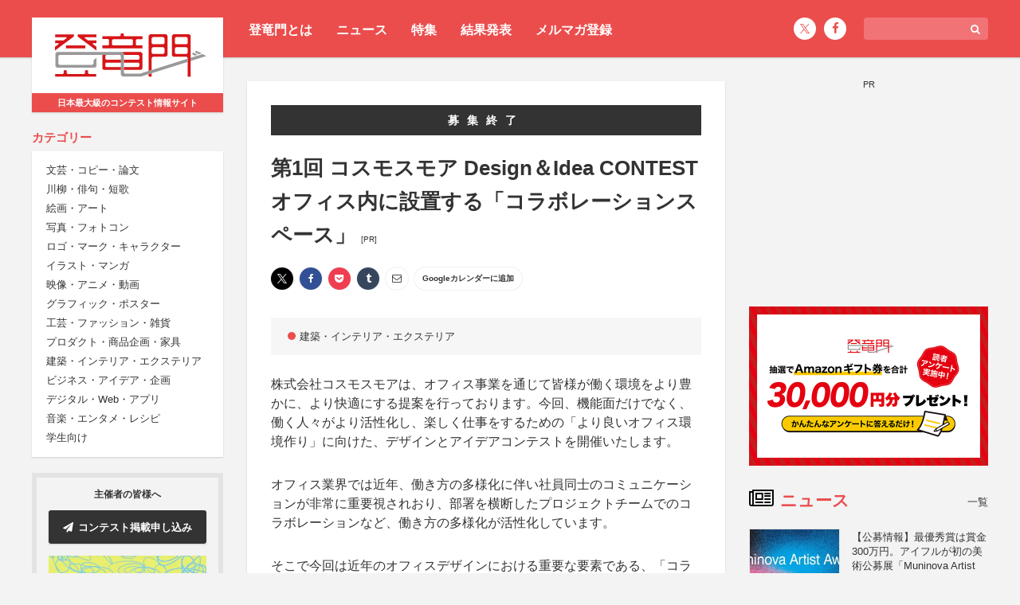

--- FILE ---
content_type: text/html; charset=UTF-8
request_url: https://compe.japandesign.ne.jp/nextoffice-cm-2014/
body_size: 13605
content:


<!DOCTYPE HTML>
<html lang="ja">
<head>
<meta charset="UTF-8">
<meta name='robots' content='index, follow, max-image-preview:large, max-snippet:-1, max-video-preview:-1' />

	<!-- This site is optimized with the Yoast SEO plugin v22.6 - https://yoast.com/wordpress/plugins/seo/ -->
	<title>第1回 コスモスモア Design＆Idea CONTEST オフィス内に設置する「コラボレーションスペース」 - コンテスト 公募 コンペ の[登竜門]</title>
	<link rel="canonical" href="https://compe.japandesign.ne.jp/nextoffice-cm-2014/" />
	<meta property="og:locale" content="ja_JP" />
	<meta property="og:type" content="article" />
	<meta property="og:title" content="第1回 コスモスモア Design＆Idea CONTEST オフィス内に設置する「コラボレーションスペース」 - コンテスト 公募 コンペ の[登竜門]" />
	<meta property="og:description" content="株式会社コスモスモアは、オフィス事業を通じて皆様が働く環境をより豊かに、より快適にする提案を行っております。今回、機能面だけでなく、働く人々がより活性化し、楽しく仕事をするための「より良いオフィス環境作り」に向けた、デザ [&hellip;]" />
	<meta property="og:url" content="https://compe.japandesign.ne.jp/nextoffice-cm-2014/" />
	<meta property="og:site_name" content="コンテスト 公募 コンペ の[登竜門]" />
	<meta property="article:publisher" content="https://www.facebook.com/TouRyuMon.info/" />
	<meta property="article:published_time" content="2014-11-04T06:00:47+00:00" />
	<meta property="article:modified_time" content="2014-12-08T06:08:10+00:00" />
	<meta property="og:image" content="https://compe.japandesign.ne.jp/wp/wp-content/uploads/2014/10/nextoffice.jpg" />
	<meta property="og:image:width" content="110" />
	<meta property="og:image:height" content="67" />
	<meta property="og:image:type" content="image/jpeg" />
	<meta name="author" content="jdnstaff" />
	<meta name="twitter:card" content="summary_large_image" />
	<meta name="twitter:creator" content="@Tou_Ryu_mon" />
	<meta name="twitter:site" content="@Tou_Ryu_mon" />
	<script type="application/ld+json" class="yoast-schema-graph">{"@context":"https://schema.org","@graph":[{"@type":"WebPage","@id":"https://compe.japandesign.ne.jp/nextoffice-cm-2014/","url":"https://compe.japandesign.ne.jp/nextoffice-cm-2014/","name":"第1回 コスモスモア Design＆Idea CONTEST オフィス内に設置する「コラボレーションスペース」 - コンテスト 公募 コンペ の[登竜門]","isPartOf":{"@id":"https://compe.japandesign.ne.jp/#website"},"primaryImageOfPage":{"@id":"https://compe.japandesign.ne.jp/nextoffice-cm-2014/#primaryimage"},"image":{"@id":"https://compe.japandesign.ne.jp/nextoffice-cm-2014/#primaryimage"},"thumbnailUrl":"https://compe.japandesign.ne.jp/wp/wp-content/uploads/2014/10/nextoffice.jpg","datePublished":"2014-11-04T06:00:47+00:00","dateModified":"2014-12-08T06:08:10+00:00","author":{"@id":"https://compe.japandesign.ne.jp/#/schema/person/73bb1d2d58ce27b809b12ada19de4c19"},"breadcrumb":{"@id":"https://compe.japandesign.ne.jp/nextoffice-cm-2014/#breadcrumb"},"inLanguage":"ja","potentialAction":[{"@type":"ReadAction","target":["https://compe.japandesign.ne.jp/nextoffice-cm-2014/"]}]},{"@type":"ImageObject","inLanguage":"ja","@id":"https://compe.japandesign.ne.jp/nextoffice-cm-2014/#primaryimage","url":"https://compe.japandesign.ne.jp/wp/wp-content/uploads/2014/10/nextoffice.jpg","contentUrl":"https://compe.japandesign.ne.jp/wp/wp-content/uploads/2014/10/nextoffice.jpg","width":110,"height":67,"caption":"第1回 コスモスモア Design＆Idea CONTEST"},{"@type":"BreadcrumbList","@id":"https://compe.japandesign.ne.jp/nextoffice-cm-2014/#breadcrumb","itemListElement":[{"@type":"ListItem","position":1,"name":"Home","item":"https://compe.japandesign.ne.jp/"},{"@type":"ListItem","position":2,"name":"第1回 コスモスモア Design＆Idea CONTEST オフィス内に設置する「コラボレーションスペース」"}]},{"@type":"WebSite","@id":"https://compe.japandesign.ne.jp/#website","url":"https://compe.japandesign.ne.jp/","name":"コンテスト 公募 コンペ の[登竜門]","description":"","potentialAction":[{"@type":"SearchAction","target":{"@type":"EntryPoint","urlTemplate":"https://compe.japandesign.ne.jp/?s={search_term_string}"},"query-input":"required name=search_term_string"}],"inLanguage":"ja"},{"@type":"Person","@id":"https://compe.japandesign.ne.jp/#/schema/person/73bb1d2d58ce27b809b12ada19de4c19","name":"jdnstaff","image":{"@type":"ImageObject","inLanguage":"ja","@id":"https://compe.japandesign.ne.jp/#/schema/person/image/","url":"https://secure.gravatar.com/avatar/e0077409b140ac77a7744f9cb6924c48?s=96&d=mm&r=g","contentUrl":"https://secure.gravatar.com/avatar/e0077409b140ac77a7744f9cb6924c48?s=96&d=mm&r=g","caption":"jdnstaff"}}]}</script>
	<!-- / Yoast SEO plugin. -->


<link rel='stylesheet' id='wp-block-library-css' href='https://compe.japandesign.ne.jp/wp/wp-includes/css/dist/block-library/style.min.css?ver=6.5.3' type='text/css' media='all' />
<style id='classic-theme-styles-inline-css' type='text/css'>
/*! This file is auto-generated */
.wp-block-button__link{color:#fff;background-color:#32373c;border-radius:9999px;box-shadow:none;text-decoration:none;padding:calc(.667em + 2px) calc(1.333em + 2px);font-size:1.125em}.wp-block-file__button{background:#32373c;color:#fff;text-decoration:none}
</style>
<style id='global-styles-inline-css' type='text/css'>
body{--wp--preset--color--black: #000000;--wp--preset--color--cyan-bluish-gray: #abb8c3;--wp--preset--color--white: #ffffff;--wp--preset--color--pale-pink: #f78da7;--wp--preset--color--vivid-red: #cf2e2e;--wp--preset--color--luminous-vivid-orange: #ff6900;--wp--preset--color--luminous-vivid-amber: #fcb900;--wp--preset--color--light-green-cyan: #7bdcb5;--wp--preset--color--vivid-green-cyan: #00d084;--wp--preset--color--pale-cyan-blue: #8ed1fc;--wp--preset--color--vivid-cyan-blue: #0693e3;--wp--preset--color--vivid-purple: #9b51e0;--wp--preset--gradient--vivid-cyan-blue-to-vivid-purple: linear-gradient(135deg,rgba(6,147,227,1) 0%,rgb(155,81,224) 100%);--wp--preset--gradient--light-green-cyan-to-vivid-green-cyan: linear-gradient(135deg,rgb(122,220,180) 0%,rgb(0,208,130) 100%);--wp--preset--gradient--luminous-vivid-amber-to-luminous-vivid-orange: linear-gradient(135deg,rgba(252,185,0,1) 0%,rgba(255,105,0,1) 100%);--wp--preset--gradient--luminous-vivid-orange-to-vivid-red: linear-gradient(135deg,rgba(255,105,0,1) 0%,rgb(207,46,46) 100%);--wp--preset--gradient--very-light-gray-to-cyan-bluish-gray: linear-gradient(135deg,rgb(238,238,238) 0%,rgb(169,184,195) 100%);--wp--preset--gradient--cool-to-warm-spectrum: linear-gradient(135deg,rgb(74,234,220) 0%,rgb(151,120,209) 20%,rgb(207,42,186) 40%,rgb(238,44,130) 60%,rgb(251,105,98) 80%,rgb(254,248,76) 100%);--wp--preset--gradient--blush-light-purple: linear-gradient(135deg,rgb(255,206,236) 0%,rgb(152,150,240) 100%);--wp--preset--gradient--blush-bordeaux: linear-gradient(135deg,rgb(254,205,165) 0%,rgb(254,45,45) 50%,rgb(107,0,62) 100%);--wp--preset--gradient--luminous-dusk: linear-gradient(135deg,rgb(255,203,112) 0%,rgb(199,81,192) 50%,rgb(65,88,208) 100%);--wp--preset--gradient--pale-ocean: linear-gradient(135deg,rgb(255,245,203) 0%,rgb(182,227,212) 50%,rgb(51,167,181) 100%);--wp--preset--gradient--electric-grass: linear-gradient(135deg,rgb(202,248,128) 0%,rgb(113,206,126) 100%);--wp--preset--gradient--midnight: linear-gradient(135deg,rgb(2,3,129) 0%,rgb(40,116,252) 100%);--wp--preset--font-size--small: 13px;--wp--preset--font-size--medium: 20px;--wp--preset--font-size--large: 36px;--wp--preset--font-size--x-large: 42px;--wp--preset--spacing--20: 0.44rem;--wp--preset--spacing--30: 0.67rem;--wp--preset--spacing--40: 1rem;--wp--preset--spacing--50: 1.5rem;--wp--preset--spacing--60: 2.25rem;--wp--preset--spacing--70: 3.38rem;--wp--preset--spacing--80: 5.06rem;--wp--preset--shadow--natural: 6px 6px 9px rgba(0, 0, 0, 0.2);--wp--preset--shadow--deep: 12px 12px 50px rgba(0, 0, 0, 0.4);--wp--preset--shadow--sharp: 6px 6px 0px rgba(0, 0, 0, 0.2);--wp--preset--shadow--outlined: 6px 6px 0px -3px rgba(255, 255, 255, 1), 6px 6px rgba(0, 0, 0, 1);--wp--preset--shadow--crisp: 6px 6px 0px rgba(0, 0, 0, 1);}:where(.is-layout-flex){gap: 0.5em;}:where(.is-layout-grid){gap: 0.5em;}body .is-layout-flex{display: flex;}body .is-layout-flex{flex-wrap: wrap;align-items: center;}body .is-layout-flex > *{margin: 0;}body .is-layout-grid{display: grid;}body .is-layout-grid > *{margin: 0;}:where(.wp-block-columns.is-layout-flex){gap: 2em;}:where(.wp-block-columns.is-layout-grid){gap: 2em;}:where(.wp-block-post-template.is-layout-flex){gap: 1.25em;}:where(.wp-block-post-template.is-layout-grid){gap: 1.25em;}.has-black-color{color: var(--wp--preset--color--black) !important;}.has-cyan-bluish-gray-color{color: var(--wp--preset--color--cyan-bluish-gray) !important;}.has-white-color{color: var(--wp--preset--color--white) !important;}.has-pale-pink-color{color: var(--wp--preset--color--pale-pink) !important;}.has-vivid-red-color{color: var(--wp--preset--color--vivid-red) !important;}.has-luminous-vivid-orange-color{color: var(--wp--preset--color--luminous-vivid-orange) !important;}.has-luminous-vivid-amber-color{color: var(--wp--preset--color--luminous-vivid-amber) !important;}.has-light-green-cyan-color{color: var(--wp--preset--color--light-green-cyan) !important;}.has-vivid-green-cyan-color{color: var(--wp--preset--color--vivid-green-cyan) !important;}.has-pale-cyan-blue-color{color: var(--wp--preset--color--pale-cyan-blue) !important;}.has-vivid-cyan-blue-color{color: var(--wp--preset--color--vivid-cyan-blue) !important;}.has-vivid-purple-color{color: var(--wp--preset--color--vivid-purple) !important;}.has-black-background-color{background-color: var(--wp--preset--color--black) !important;}.has-cyan-bluish-gray-background-color{background-color: var(--wp--preset--color--cyan-bluish-gray) !important;}.has-white-background-color{background-color: var(--wp--preset--color--white) !important;}.has-pale-pink-background-color{background-color: var(--wp--preset--color--pale-pink) !important;}.has-vivid-red-background-color{background-color: var(--wp--preset--color--vivid-red) !important;}.has-luminous-vivid-orange-background-color{background-color: var(--wp--preset--color--luminous-vivid-orange) !important;}.has-luminous-vivid-amber-background-color{background-color: var(--wp--preset--color--luminous-vivid-amber) !important;}.has-light-green-cyan-background-color{background-color: var(--wp--preset--color--light-green-cyan) !important;}.has-vivid-green-cyan-background-color{background-color: var(--wp--preset--color--vivid-green-cyan) !important;}.has-pale-cyan-blue-background-color{background-color: var(--wp--preset--color--pale-cyan-blue) !important;}.has-vivid-cyan-blue-background-color{background-color: var(--wp--preset--color--vivid-cyan-blue) !important;}.has-vivid-purple-background-color{background-color: var(--wp--preset--color--vivid-purple) !important;}.has-black-border-color{border-color: var(--wp--preset--color--black) !important;}.has-cyan-bluish-gray-border-color{border-color: var(--wp--preset--color--cyan-bluish-gray) !important;}.has-white-border-color{border-color: var(--wp--preset--color--white) !important;}.has-pale-pink-border-color{border-color: var(--wp--preset--color--pale-pink) !important;}.has-vivid-red-border-color{border-color: var(--wp--preset--color--vivid-red) !important;}.has-luminous-vivid-orange-border-color{border-color: var(--wp--preset--color--luminous-vivid-orange) !important;}.has-luminous-vivid-amber-border-color{border-color: var(--wp--preset--color--luminous-vivid-amber) !important;}.has-light-green-cyan-border-color{border-color: var(--wp--preset--color--light-green-cyan) !important;}.has-vivid-green-cyan-border-color{border-color: var(--wp--preset--color--vivid-green-cyan) !important;}.has-pale-cyan-blue-border-color{border-color: var(--wp--preset--color--pale-cyan-blue) !important;}.has-vivid-cyan-blue-border-color{border-color: var(--wp--preset--color--vivid-cyan-blue) !important;}.has-vivid-purple-border-color{border-color: var(--wp--preset--color--vivid-purple) !important;}.has-vivid-cyan-blue-to-vivid-purple-gradient-background{background: var(--wp--preset--gradient--vivid-cyan-blue-to-vivid-purple) !important;}.has-light-green-cyan-to-vivid-green-cyan-gradient-background{background: var(--wp--preset--gradient--light-green-cyan-to-vivid-green-cyan) !important;}.has-luminous-vivid-amber-to-luminous-vivid-orange-gradient-background{background: var(--wp--preset--gradient--luminous-vivid-amber-to-luminous-vivid-orange) !important;}.has-luminous-vivid-orange-to-vivid-red-gradient-background{background: var(--wp--preset--gradient--luminous-vivid-orange-to-vivid-red) !important;}.has-very-light-gray-to-cyan-bluish-gray-gradient-background{background: var(--wp--preset--gradient--very-light-gray-to-cyan-bluish-gray) !important;}.has-cool-to-warm-spectrum-gradient-background{background: var(--wp--preset--gradient--cool-to-warm-spectrum) !important;}.has-blush-light-purple-gradient-background{background: var(--wp--preset--gradient--blush-light-purple) !important;}.has-blush-bordeaux-gradient-background{background: var(--wp--preset--gradient--blush-bordeaux) !important;}.has-luminous-dusk-gradient-background{background: var(--wp--preset--gradient--luminous-dusk) !important;}.has-pale-ocean-gradient-background{background: var(--wp--preset--gradient--pale-ocean) !important;}.has-electric-grass-gradient-background{background: var(--wp--preset--gradient--electric-grass) !important;}.has-midnight-gradient-background{background: var(--wp--preset--gradient--midnight) !important;}.has-small-font-size{font-size: var(--wp--preset--font-size--small) !important;}.has-medium-font-size{font-size: var(--wp--preset--font-size--medium) !important;}.has-large-font-size{font-size: var(--wp--preset--font-size--large) !important;}.has-x-large-font-size{font-size: var(--wp--preset--font-size--x-large) !important;}
.wp-block-navigation a:where(:not(.wp-element-button)){color: inherit;}
:where(.wp-block-post-template.is-layout-flex){gap: 1.25em;}:where(.wp-block-post-template.is-layout-grid){gap: 1.25em;}
:where(.wp-block-columns.is-layout-flex){gap: 2em;}:where(.wp-block-columns.is-layout-grid){gap: 2em;}
.wp-block-pullquote{font-size: 1.5em;line-height: 1.6;}
</style>
<link rel="alternate" type="application/json+oembed" href="https://compe.japandesign.ne.jp/wp-json/oembed/1.0/embed?url=https%3A%2F%2Fcompe.japandesign.ne.jp%2Fnextoffice-cm-2014%2F" />
<link rel="alternate" type="text/xml+oembed" href="https://compe.japandesign.ne.jp/wp-json/oembed/1.0/embed?url=https%3A%2F%2Fcompe.japandesign.ne.jp%2Fnextoffice-cm-2014%2F&#038;format=xml" />
<meta name="viewport" content="width=device-width, initial-scale=1.0, minimum-scale=1.0, maximum-scale=1.0" />
<meta http-equiv="X-UA-Compatible" content="ie=edge">
<link rel="shortcut icon" href="https://compe.japandesign.ne.jp/wp/wp-content/themes/compe/img/common/favicon.ico" />
<link rel="apple-touch-icon" href="https://compe.japandesign.ne.jp/wp/wp-content/themes/compe/img/common/logo_compe_ogp.png" />
<link rel="stylesheet" type="text/css" media="all" href="https://compe.japandesign.ne.jp/wp/wp-content/themes/compe/style.css?1714724291" />


<script>
  (function(i,s,o,g,r,a,m){i['GoogleAnalyticsObject']=r;i[r]=i[r]||function(){
  (i[r].q=i[r].q||[]).push(arguments)},i[r].l=1*new Date();a=s.createElement(o),
  m=s.getElementsByTagName(o)[0];a.async=1;a.src=g;m.parentNode.insertBefore(a,m)
  })(window,document,'script','https://www.google-analytics.com/analytics.js','ga');

  ga('create', 'UA-27035925-1', 'auto');
  ga('send', 'pageview');

</script>

<!-- Google Tag Manager -->
<script>(function(w,d,s,l,i){w[l]=w[l]||[];w[l].push({'gtm.start':
new Date().getTime(),event:'gtm.js'});var f=d.getElementsByTagName(s)[0],
j=d.createElement(s),dl=l!='dataLayer'?'&l='+l:'';j.async=true;j.src=
'https://www.googletagmanager.com/gtm.js?id='+i+dl;f.parentNode.insertBefore(j,f);
})(window,document,'script','dataLayer','GTM-5K54X3M');</script>
<!-- End Google Tag Manager -->

<script async='async' src='https://www.googletagservices.com/tag/js/gpt.js'></script>
<script>
  var googletag = googletag || {};
  googletag.cmd = googletag.cmd || [];
</script>

<script>
  googletag.cmd.push(function() {
    googletag.defineSlot('/18986027/trm_rectangle', [300, 250], 'div-gpt-ad-1491209659942-0').addService(googletag.pubads());
    googletag.enableServices();
  });
</script>

</head>
<body class="post-template-default single single-post postid-16308 single-format-standard">


<!-- Google Tag Manager (noscript) -->
<noscript><iframe src="https://www.googletagmanager.com/ns.html?id=GTM-5K54X3M"
height="0" width="0" style="display:none;visibility:hidden"></iframe></noscript>
<!-- End Google Tag Manager (noscript) -->

<div id="layout">
	<div id="user-menu">
		<div class="wrap flex">
			<ul class="header-menu">
				<li><a href="https://compe.japandesign.ne.jp/guide/">登竜門とは</a></li>
				<li><a href="https://compe.japandesign.ne.jp/news/">ニュース</a></li>
				<li><a href="https://compe.japandesign.ne.jp/special/">特集</a></li>
				<li><a href="https://compe.japandesign.ne.jp/result/">結果発表</a></li>
				<li><a href="https://compe.japandesign.ne.jp/cw/">メルマガ登録</a></li>
			</ul>
            <div class="aside-menu isPc">
			    
<div class="input-box">
    <form method="get" role="search" action="/"><span class="icon"><i class="fa fa-search" aria-hidden="true"></i></span><input type="text" name="s" size="20" class="input-text" /></form>
</div>
<ul class="sns-icon">
    <li><a href="https://twitter.com/Tou_Ryu_mon"><span class="icon-x"></span></a></li>
    <li><a href="https://www.facebook.com/TouRyuMon.info/"><span class="icon"><i class="fa fa-facebook" aria-hidden="true"></i></span></a></li>
</ul>

            </div>
		</div>
	</div>
	<div class="wrap flex">
		<header>
			<div class="sticky">
				<h1 class="bs"><a href="https://compe.japandesign.ne.jp/"><span class="logo"><img src="https://compe.japandesign.ne.jp/wp/wp-content/themes/compe/img/common/logo_trm.svg" alt="コンテスト情報サイト[登竜門]" width="190" height="56" /></span><span class="text">日本最大級のコンテスト情報サイト</span></a></h1>
				<nav>
					<dl>
						<dt><span>カテゴリー</span></dt>
						<dd class="bs">
                            <ul>
                                	<li class="cat-item cat-item-2"><a href="https://compe.japandesign.ne.jp/category/literature/">文芸・コピー・論文</a>
</li>
	<li class="cat-item cat-item-3"><a href="https://compe.japandesign.ne.jp/category/senryu/">川柳・俳句・短歌</a>
</li>
	<li class="cat-item cat-item-4"><a href="https://compe.japandesign.ne.jp/category/art/">絵画・アート</a>
</li>
	<li class="cat-item cat-item-1890"><a href="https://compe.japandesign.ne.jp/category/photo/">写真・フォトコン</a>
</li>
	<li class="cat-item cat-item-7"><a href="https://compe.japandesign.ne.jp/category/character/">ロゴ・マーク・キャラクター</a>
</li>
	<li class="cat-item cat-item-8"><a href="https://compe.japandesign.ne.jp/category/comic/">イラスト・マンガ</a>
</li>
	<li class="cat-item cat-item-9"><a href="https://compe.japandesign.ne.jp/category/movie/">映像・アニメ・動画</a>
</li>
	<li class="cat-item cat-item-10"><a href="https://compe.japandesign.ne.jp/category/graphic/">グラフィック・ポスター</a>
</li>
	<li class="cat-item cat-item-11"><a href="https://compe.japandesign.ne.jp/category/craft/">工芸・ファッション・雑貨</a>
</li>
	<li class="cat-item cat-item-12"><a href="https://compe.japandesign.ne.jp/category/product/">プロダクト・商品企画・家具</a>
</li>
	<li class="cat-item cat-item-13"><a href="https://compe.japandesign.ne.jp/category/space/">建築・インテリア・エクステリア</a>
</li>
	<li class="cat-item cat-item-129"><a href="https://compe.japandesign.ne.jp/category/idea/">ビジネス・アイデア・企画</a>
</li>
	<li class="cat-item cat-item-1882"><a href="https://compe.japandesign.ne.jp/category/digital-media/">デジタル・Web・アプリ</a>
</li>
	<li class="cat-item cat-item-130"><a href="https://compe.japandesign.ne.jp/category/entertainment/">音楽・エンタメ・レシピ</a>
</li>
	<li class="cat-item cat-item-15"><a href="https://compe.japandesign.ne.jp/category/student/">学生向け</a>
</li>
                            </ul>
						</dd>
					</dl>
					<ul id="other-nav">
						<li><a href="https://compe.japandesign.ne.jp/news/">ニュース</a></li>
						<li><a href="https://compe.japandesign.ne.jp/special/">特集</a></li>
						<li><a href="https://compe.japandesign.ne.jp/result/">結果発表</a></li>
                        <li><a href="https://compe.japandesign.ne.jp/cw/">メルマガ登録</a></li>
						<li><a href="https://compe.japandesign.ne.jp/contest-iroha/" target="_blank">主催・運営ガイド</a></li>
					</ul>
                    <div class="aside-menu isSp">
                        
<div class="input-box">
    <form method="get" role="search" action="/"><span class="icon"><i class="fa fa-search" aria-hidden="true"></i></span><input type="text" name="s" size="20" class="input-text" /></form>
</div>
<ul class="sns-icon">
    <li><a href="https://twitter.com/Tou_Ryu_mon"><span class="icon-x"></span></a></li>
    <li><a href="https://www.facebook.com/TouRyuMon.info/"><span class="icon"><i class="fa fa-facebook" aria-hidden="true"></i></span></a></li>
</ul>

                    </div>
				</nav>
				<div id="toggle"><span></span></div>
				<dl id="to-sponsor">
					<dt>主催者の皆様へ</dt>
					<dd>
						<ul>
							<li class="bs"><a href="https://compe.japandesign.ne.jp/ad/" class="btn-ad"><span class="icon"><i class="fa fa-paper-plane" aria-hidden="true"></i></span>コンテスト掲載申し込み</a></li>
							<li class="lab">
								<a href="https://compe.japandesign.ne.jp/contest-iroha/" target="_blank"><img src="https://compe.japandesign.ne.jp/wp/wp-content/themes/compe/img/iroha/banner_iroha.webp" alt="Contest iroha -コンテスト相談所-" width="396" height="200" loading="lazy" /></a>
							</li>
						</ul>
					</dd>
				</dl>
							</div>
		</header>

<main class="single">

	<div class="single-article">

		
			
				
									<div id="shime">募集終了</div>
				
				<h1>
                    第1回 コスモスモア Design＆Idea CONTEST <br />オフィス内に設置する「コラボレーションスペース」                    <i class="pr">[PR]</i>                </h1>

													
				<div class="sns-wrap">

<div class="share">
    <ul>
    	<li class="x">
			<a href="http://twitter.com/intent/tweet?url=https%3A%2F%2Fcompe.japandesign.ne.jp%2Fnextoffice-cm-2014%2F&text=%E7%AC%AC1%E5%9B%9E+%E3%82%B3%E3%82%B9%E3%83%A2%E3%82%B9%E3%83%A2%E3%82%A2+Design%EF%BC%86Idea+CONTEST+%3Cbr+%2F%3E%E3%82%AA%E3%83%95%E3%82%A3%E3%82%B9%E5%86%85%E3%81%AB%E8%A8%AD%E7%BD%AE%E3%81%99%E3%82%8B%E3%80%8C%E3%82%B3%E3%83%A9%E3%83%9C%E3%83%AC%E3%83%BC%E3%82%B7%E3%83%A7%E3%83%B3%E3%82%B9%E3%83%9A%E3%83%BC%E3%82%B9%E3%80%8D+%7C+%E3%82%B3%E3%83%B3%E3%83%86%E3%82%B9%E3%83%88+%E5%85%AC%E5%8B%9F+%E3%82%B3%E3%83%B3%E3%83%9A+%E3%81%AE%5B%E7%99%BB%E7%AB%9C%E9%96%80%5D&tw_p=tweetbutton" onclick="javascript:window.open(this.href, '', 'menubar=no,toolbar=no,resizable=yes,scrollbars=yes,height=300,width=600');return false;"><span class="icon-x"></span></a>
		</li>
		<li class="facebook">
			<a href="http://www.facebook.com/sharer.php?src=bm&u=https%3A%2F%2Fcompe.japandesign.ne.jp%2Fnextoffice-cm-2014%2F&t=%E7%AC%AC1%E5%9B%9E+%E3%82%B3%E3%82%B9%E3%83%A2%E3%82%B9%E3%83%A2%E3%82%A2+Design%EF%BC%86Idea+CONTEST+%3Cbr+%2F%3E%E3%82%AA%E3%83%95%E3%82%A3%E3%82%B9%E5%86%85%E3%81%AB%E8%A8%AD%E7%BD%AE%E3%81%99%E3%82%8B%E3%80%8C%E3%82%B3%E3%83%A9%E3%83%9C%E3%83%AC%E3%83%BC%E3%82%B7%E3%83%A7%E3%83%B3%E3%82%B9%E3%83%9A%E3%83%BC%E3%82%B9%E3%80%8D+%7C+%E3%82%B3%E3%83%B3%E3%83%86%E3%82%B9%E3%83%88+%E5%85%AC%E5%8B%9F+%E3%82%B3%E3%83%B3%E3%83%9A+%E3%81%AE%5B%E7%99%BB%E7%AB%9C%E9%96%80%5D"  onclick="javascript:window.open(this.href, '', 'menubar=no,toolbar=no,resizable=yes,scrollbars=yes,height=300,width=600');return false;"><span class="icon-facebook"><i class="fa fa-facebook"></i></span></a>
		</li>
		<li class="line">
			<a href="http://line.me/R/msg/text/?%E7%AC%AC1%E5%9B%9E+%E3%82%B3%E3%82%B9%E3%83%A2%E3%82%B9%E3%83%A2%E3%82%A2+Design%EF%BC%86Idea+CONTEST+%3Cbr+%2F%3E%E3%82%AA%E3%83%95%E3%82%A3%E3%82%B9%E5%86%85%E3%81%AB%E8%A8%AD%E7%BD%AE%E3%81%99%E3%82%8B%E3%80%8C%E3%82%B3%E3%83%A9%E3%83%9C%E3%83%AC%E3%83%BC%E3%82%B7%E3%83%A7%E3%83%B3%E3%82%B9%E3%83%9A%E3%83%BC%E3%82%B9%E3%80%8D+%7C+%E3%82%B3%E3%83%B3%E3%83%86%E3%82%B9%E3%83%88+%E5%85%AC%E5%8B%9F+%E3%82%B3%E3%83%B3%E3%83%9A+%E3%81%AE%5B%E7%99%BB%E7%AB%9C%E9%96%80%5D%0Ahttps%3A%2F%2Fcompe.japandesign.ne.jp%2Fnextoffice-cm-2014%2F" target="_blank"><span class="icon-line"><i class="fa c-fa-line"></i></span></a>
		</li>
		<li class="pocket">
			<a href="http://getpocket.com/edit?url=https%3A%2F%2Fcompe.japandesign.ne.jp%2Fnextoffice-cm-2014%2F&title=%E7%AC%AC1%E5%9B%9E+%E3%82%B3%E3%82%B9%E3%83%A2%E3%82%B9%E3%83%A2%E3%82%A2+Design%EF%BC%86Idea+CONTEST+%3Cbr+%2F%3E%E3%82%AA%E3%83%95%E3%82%A3%E3%82%B9%E5%86%85%E3%81%AB%E8%A8%AD%E7%BD%AE%E3%81%99%E3%82%8B%E3%80%8C%E3%82%B3%E3%83%A9%E3%83%9C%E3%83%AC%E3%83%BC%E3%82%B7%E3%83%A7%E3%83%B3%E3%82%B9%E3%83%9A%E3%83%BC%E3%82%B9%E3%80%8D+%7C+%E3%82%B3%E3%83%B3%E3%83%86%E3%82%B9%E3%83%88+%E5%85%AC%E5%8B%9F+%E3%82%B3%E3%83%B3%E3%83%9A+%E3%81%AE%5B%E7%99%BB%E7%AB%9C%E9%96%80%5D" onclick="javascript:window.open(this.href, '', 'width=550, height=350, menubar=no, toolbar=no, scrollbars=yes'); return false;"><span class="icon-pocket"><i class="fa fa-get-pocket"></i></span></a>
		</li>
		<li class="tumblr">
			<a href="http://www.tumblr.com/share/link?url=https%3A%2F%2Fcompe.japandesign.ne.jp%2Fnextoffice-cm-2014%2F&name=%E7%AC%AC1%E5%9B%9E+%E3%82%B3%E3%82%B9%E3%83%A2%E3%82%B9%E3%83%A2%E3%82%A2+Design%EF%BC%86Idea+CONTEST+%3Cbr+%2F%3E%E3%82%AA%E3%83%95%E3%82%A3%E3%82%B9%E5%86%85%E3%81%AB%E8%A8%AD%E7%BD%AE%E3%81%99%E3%82%8B%E3%80%8C%E3%82%B3%E3%83%A9%E3%83%9C%E3%83%AC%E3%83%BC%E3%82%B7%E3%83%A7%E3%83%B3%E3%82%B9%E3%83%9A%E3%83%BC%E3%82%B9%E3%80%8D+%7C+%E3%82%B3%E3%83%B3%E3%83%86%E3%82%B9%E3%83%88+%E5%85%AC%E5%8B%9F+%E3%82%B3%E3%83%B3%E3%83%9A+%E3%81%AE%5B%E7%99%BB%E7%AB%9C%E9%96%80%5D&description=%E6%A0%AA%E5%BC%8F%E4%BC%9A%E7%A4%BE%E3%82%B3%E3%82%B9%E3%83%A2%E3%82%B9%E3%83%A2%E3%82%A2%E3%81%AF%E3%80%81%E3%82%AA%E3%83%95%E3%82%A3%E3%82%B9%E4%BA%8B%E6%A5%AD%E3%82%92%E9%80%9A%E3%81%98%E3%81%A6%E7%9A%86%E6%A7%98%E3%81%8C%E5%83%8D%E3%81%8F%E7%92%B0%E5%A2%83%E3%82%92%E3%82%88%E3%82%8A%E8%B1%8A%E3%81%8B%E3%81%AB%E3%80%81%E3%82%88%E3%82%8A%E5%BF%AB%E9%81%A9%E3%81%AB%E3%81%99%E3%82%8B%E6%8F%90%E6%A1%88%E3%82%92%E8%A1%8C%E3%81%A3%E3%81%A6%E3%81%8A%E3%82%8A%E3%81%BE%E3%81%99%E3%80%82%E4%BB%8A%E5%9B%9E%E3%80%81%E6%A9%9F%E8%83%BD%E9%9D%A2%E3%81%A0%E3%81%91%E3%81%A7%E3%81%AA%E3%81%8F%E3%80%81%E5%83%8D%E3%81%8F%E4%BA%BA%E3%80%85%E3%81%8C%E3%82%88%E3%82%8A%E6%B4%BB%E6%80%A7%E5%8C%96%E3%81%97%E3%80%81%E6%A5%BD%E3%81%97%E3%81%8F%E4%BB%95%E4%BA%8B%E3%82%92%E3%81%99%E3%82%8B%E3%81%9F%E3%82%81%E3%81%AE%E3%80%8C%E3%82%88%E3%82%8A%E8%89%AF%E3%81%84%E3%82%AA%E3%83%95%E3%82%A3%E3%82%B9%E7%92%B0%E5%A2%83" onclick="javascript:window.open(this.href, '', 'menubar=no,toolbar=no,resizable=yes,scrollbars=yes,height=400,width=600');return false;"><span class="icon-tumblr"><i class="fa fa-tumblr"></i></span></a>
		</li>
		<li class="mail">
			<a href="mailto:?subject=%E7%AC%AC1%E5%9B%9E+%E3%82%B3%E3%82%B9%E3%83%A2%E3%82%B9%E3%83%A2%E3%82%A2+Design%EF%BC%86Idea+CONTEST+%3Cbr+%2F%3E%E3%82%AA%E3%83%95%E3%82%A3%E3%82%B9%E5%86%85%E3%81%AB%E8%A8%AD%E7%BD%AE%E3%81%99%E3%82%8B%E3%80%8C%E3%82%B3%E3%83%A9%E3%83%9C%E3%83%AC%E3%83%BC%E3%82%B7%E3%83%A7%E3%83%B3%E3%82%B9%E3%83%9A%E3%83%BC%E3%82%B9%E3%80%8D+%7C+%E3%82%B3%E3%83%B3%E3%83%86%E3%82%B9%E3%83%88+%E5%85%AC%E5%8B%9F+%E3%82%B3%E3%83%B3%E3%83%9A+%E3%81%AE%5B%E7%99%BB%E7%AB%9C%E9%96%80%5D&amp;body=https://compe.japandesign.ne.jp/nextoffice-cm-2014/"><span class="icon-mail"><i class="fa fa-envelope-o" aria-hidden="true"></i></span></a>
		</li>

								<li class="goocale">
				<a href="http://www.google.com/calendar/event?action=TEMPLATE&text=【開催期間】%E7%AC%AC1%E5%9B%9E+%E3%82%B3%E3%82%B9%E3%83%A2%E3%82%B9%E3%83%A2%E3%82%A2+Design%EF%BC%86Idea+CONTEST+%3Cbr+%2F%3E%E3%82%AA%E3%83%95%E3%82%A3%E3%82%B9%E5%86%85%E3%81%AB%E8%A8%AD%E7%BD%AE%E3%81%99%E3%82%8B%E3%80%8C%E3%82%B3%E3%83%A9%E3%83%9C%E3%83%AC%E3%83%BC%E3%82%B7%E3%83%A7%E3%83%B3%E3%82%B9%E3%83%9A%E3%83%BC%E3%82%B9%E3%80%8D&dates=20260117/20141210&details=https%3A%2F%2Fcompe.japandesign.ne.jp%2Fnextoffice-cm-2014%2F&trp=true&sprop=https%3A%2F%2Fcompe.japandesign.ne.jp%2Fnextoffice-cm-2014%2F&sprop=name:%E7%AC%AC1%E5%9B%9E+%E3%82%B3%E3%82%B9%E3%83%A2%E3%82%B9%E3%83%A2%E3%82%A2+Design%EF%BC%86Idea+CONTEST+%3Cbr+%2F%3E%E3%82%AA%E3%83%95%E3%82%A3%E3%82%B9%E5%86%85%E3%81%AB%E8%A8%AD%E7%BD%AE%E3%81%99%E3%82%8B%E3%80%8C%E3%82%B3%E3%83%A9%E3%83%9C%E3%83%AC%E3%83%BC%E3%82%B7%E3%83%A7%E3%83%B3%E3%82%B9%E3%83%9A%E3%83%BC%E3%82%B9%E3%80%8D+%7C+%E3%82%B3%E3%83%B3%E3%83%86%E3%82%B9%E3%83%88+%E5%85%AC%E5%8B%9F+%E3%82%B3%E3%83%B3%E3%83%9A+%E3%81%AE%5B%E7%99%BB%E7%AB%9C%E9%96%80%5D" target="_blank"><!--<span><i class="fa fa-google" aria-hidden="true"></i></span>-->Googleカレンダーに追加</a>
			</li>
			</ul>
</div>
</div>

				<ul class="cat">
					<li><a href="https://compe.japandesign.ne.jp/category/space/"><span>建築・インテリア・エクステリア</span></a></li>				</ul>

				<div class="apply">

											<div class="content-text"><p>株式会社コスモスモアは、オフィス事業を通じて皆様が働く環境をより豊かに、より快適にする提案を行っております。今回、機能面だけでなく、働く人々がより活性化し、楽しく仕事をするための「より良いオフィス環境作り」に向けた、デザインとアイデアコンテストを開催いたします。</p>
<p>オフィス業界では近年、働き方の多様化に伴い社員同士のコミュニケーションが非常に重要視されおり、部署を横断したプロジェクトチームでのコラボレーションなど、働き方の多様化が活性化しています。</p>
<p>そこで今回は近年のオフィスデザインにおける重要な要素である、「コラボレーションスペース」の空間デザイン・アイデアを募集いたします。あなたの考える魅力的な「コラボレーションスペース」のご提案をお待ちしています。</p>
</div>
					
					<dl>
						<dt>締切</dt>
						<dd>
														2014年12月10日 (水)
														<br />
							作品提出・応募締切、当日必着						</dd>
						<dt>賞</dt>
						<dd>●最優秀賞（1点）　賞金30万円<br />
●優秀賞（1点）　賞金10万円<br />
●入選（2点）　賞金5万円（総額10万円）<br />
※合計4点、賞金総額50万円<br />
※優秀な作品の設計者には、両社の協議により今後弊社よりデザイン設計を依頼させて頂く場合があります</dd>
						<dt>募集内容</dt>
						<dd>下記のテーマに沿った空間デザイン・アイデアを募集<br />
<br />
【テーマ】<br />
オフィス内に設置する「コラボレーションスペース」<br />
※コラボレーションスペースとは<br />
異なる部署（同じ部署を含む）の社員同士が集まって、ミーティングをしたり、休憩したりする、多用途な共用のフリースペース<br />
<br />
【設計条件】<br />
10F建てオフィスビルの6Fに位置する、社員規模150名のオフィス。<br />
コミュニケーション活性化のため、オフィスの一部に様々な部署の社員同士が協働することができる「コラボレーションスペース」を設けます。<br />
ご提案して頂く「コラボレーションスペース」のサイズは、幅6m・奥行き4.5m・天井高さ2.6mの空間を想定してください。<br />
オフィス内での「コラボレーションスペース」の位置は、自由に想定してください。オフィスの中央でも窓際でも構いません。<br />
<br />
【その他条件】<br />
・必要な機能：ミーティングスペースと、簡単なリフレッシュスペースの機能も兼ねる。デスク形状等の指定はありません。<br />
・業種は建築、インテリアを扱う会社を想定してください。<br />
・この会社の社員は、各自ノートPCの為、フリーアドレスで仕事ができます。</dd>
						<dt>提出物</dt>
						<dd>●応募用紙（A4用紙）：1枚<br />
※公式ホームページからダウンロード<br />
●デザイン案（A3用紙）：1枚<br />
※コンセプト文章、コラボレーションスペースのデザインを含む<br />
※表現方法（CG、手描き等）は自由<br />
※パネル不可<br />
※書式の指定は無し<br />
※裏面に、応募用紙を貼り付けること</dd>
						<dt>参加方法</dt>
						<dd>提出物を下記提出先まで郵送</dd>
						<dt>参加資格</dt>
						<dd>学生、社会人（会社員・フリーランスは不問）であること<br />
また日本語でのやりとりが可能で、日本に拠点を持つこと<br />
※20歳未満の場合は、親権者の承諾を得た上で応募してください<br />
</dd>
						<dt>参加費</dt>
						<dd>無し</dd>

													<dt>審査員</dt>
							<dd>株式会社コスモスモア 「NEXT OFFICE 2014」プロジェクトチーム</dd>
						
													<dt>結果発表</dt>
							<dd>2015年1月上旬、弊社公式サイトにて発表予定</dd>
						
						<dt>著作権の扱い</dt>
						<dd>・作品の意匠、特許、実用新案、商標、著作権 などに関する全ての知的財産権は応募者にあります。そのためこれを保護する 責任は応募者本人となりますので、応募の際は応募者が自ら必要に応じて権利保護等の措置を講じてください。<br />
・主催者は、ウェブサイト、展示会、社内展 示、または主催者が発行する各種の媒体で、全作品を対象として発表することができます。尚、作品の利用範囲は以 下の通りです。<br />
　　　・コスモスモアHP内及び外部向けの冊子（CSRレ ポート）への掲載<br />
　　　・コスモスモアの オフィス内での掲示<br />
　上記掲載時には、お名 前及び所属企業名（未成年者の方はお名前のみ）を作品と共に掲載いたします。<br />
・最優秀賞および優秀賞、入選作品について は、賞金をもって作品の利用権への対価とします。<br />
・採用賞の作者が未成年の場合、親権者の同意 書を提出いただきます。<br />
・提出された資料は原則、返却いたしません。 予め控えを残した上でご応募ください。</dd>

						<dt>主催</dt>
						<dd>株式会社コスモスモア</dd>

						<dt>提出先・問合先</dt>
						<dd>
							<p>【提出先】<br />
〒108-0014<br />
東京都港区芝5-33-7 徳栄ビル6F<br />
株式会社コスモスモア　「NEXT OFFICE 2014」プロジェクトチーム事務局<br />
※メールでの作品受付は不可<br />
【問い合わせ先】<br />
mail : nextoffice@cm.cigr.co.jp<br />
※メールのみ。返信には2～3日程度かかる場合があります</p>
															<div class="btn-wrap"><a href="http://www.cosmosmore.co.jp/test141008/nextoffice/" target="_blank" class="btn-koushiki" onclick="ga('send', 'event',  'button', 'click', '第1回 コスモスモア Design＆Idea CONTEST <br />オフィス内に設置する「コラボレーションスペース」', true);"><span><i class="fa fa-external-link" aria-hidden="true"></i></span> 公式ホームページ</a></div>
													</dd>
					</dl>

					

	
					
				</div>

			
		
	</div>

	
</main>


<aside>

	<div class="rectangle">
		<div class="pr">PR</div>
		<div id='div-gpt-ad-1491209659942-0' style='height:250px; width:300px;'>
			<script>googletag.cmd.push(function() { googletag.display('div-gpt-ad-1491209659942-0'); });</script>
		</div>
	</div>

				
	
				<div class="textwidget custom-html-widget"><div id="yudou-box"><div>
	<a href="https://docs.google.com/forms/d/e/1FAIpQLSf-Xo_5EW_yMS4O0XtsuWxPtWNK4Fz5A7X8paNnHirQzO8Avw/viewform?usp=header">
	<img src="https://compe.japandesign.ne.jp/wp/wp-content/uploads/2025/11/db2d0a300ba5343c9778ff65698e88c8.jpg" alt="『登竜門』読者アンケート！あなたの声をお聞かせください！サイト改善に活かしてまいります。抽選で10名様に、Amazonギフト券3,000円分（合計30,000円分）をプレゼント！皆さまのご回答を心よりお待ちしております" width="300" height="200" />
	</a>
</div></div></div>	
		<div class="link-head">
		<h3 class="head"><span class="icon"><i class="fa fa-newspaper-o" aria-hidden="true"></i></span>ニュース</h3>
		<div class="more"><a href="https://compe.japandesign.ne.jp/news/">一覧</a></div>
	</div>
	<ul class="others">
					
<li>
	<a href="https://compe.japandesign.ne.jp/news/2026/01/84270/">
		<dl class="flex">
			<dd>
															<span><img src="https://compe.japandesign.ne.jp/wp/wp-content/uploads/2026/01/muninova-195x130.jpg" alt="【公募情報】最優秀賞は賞金300万円。アイフルが初の美術公募展「Muninova Artist Award」を開催" width="195" height="130" loading="lazy" /></span>
												</dd>
			<dt>
				<div>
					【公募情報】最優秀賞は賞金300万円。アイフルが初の美術公募展「Muninova Artist Award」を開催                                                                				</div>

			</dt>
		</dl>
	</a>
</li>
					
<li>
	<a href="https://compe.japandesign.ne.jp/news/2026/01/84205/">
		<dl class="flex">
			<dd>
															<span><img src="https://compe.japandesign.ne.jp/wp/wp-content/uploads/2026/01/colotek-195x130.jpg" alt="【公募情報】最新AI技術と音楽を融合するクリエイティブコンテスト「COLOTEK」がエントリー受付中" width="195" height="130" loading="lazy" /></span>
												</dd>
			<dt>
				<div>
					【公募情報】最新AI技術と音楽を融合するクリエイティブコンテスト「COLOTEK」がエントリー受付中                                                                				</div>

			</dt>
		</dl>
	</a>
</li>
					
<li>
	<a href="https://compe.japandesign.ne.jp/news/2025/12/84082/">
		<dl class="flex">
			<dd>
															<span><img src="https://compe.japandesign.ne.jp/wp/wp-content/uploads/2025/12/jumpplus-2-195x130.jpg" alt="【公募情報】大賞は賞金300万円！「少年ジャンプ＋」が「マンガテック2026」を開催中" width="195" height="130" loading="lazy" /></span>
												</dd>
			<dt>
				<div>
					【公募情報】大賞は賞金300万円！「少年ジャンプ＋」が「マンガテック2026」を開催中                                                                				</div>

			</dt>
		</dl>
	</a>
</li>
			</ul>

		<div class="link-head">
		<h3 class="head"><span class="icon"><i class="fa fa-comments-o" aria-hidden="true"></i></span>特集</h3>
		<div class="more"><a href="https://compe.japandesign.ne.jp/special/">一覧</a></div>
	</div>
	<ul class="others-wide">
					
<li>
	<a href="https://compe.japandesign.ne.jp/special/2025/12/83744/">
		<dl>
			<dd>
									<span><img width="600" height="252" src="https://compe.japandesign.ne.jp/wp/wp-content/uploads/2025/11/f82e2178b4a39af65a1f55c4dcb606c1.jpg" class="attachment-full size-full wp-post-image" alt="" decoding="async" loading="lazy" srcset="https://compe.japandesign.ne.jp/wp/wp-content/uploads/2025/11/f82e2178b4a39af65a1f55c4dcb606c1.jpg 600w, https://compe.japandesign.ne.jp/wp/wp-content/uploads/2025/11/f82e2178b4a39af65a1f55c4dcb606c1-300x126.jpg 300w" sizes="(max-width: 600px) 100vw, 600px" /></span>
							</dd>
			<dt>
				<div class="type">受賞者インタビュー</div>				<div>
					ただ自分のために描き続ける―「Idemitsu Art Award 2025」グランプリ 遠藤良                                            <i class="pr">[PR]</i>                    				</div>
			</dt>
		</dl>
	</a>
</li>
					
<li>
	<a href="https://compe.japandesign.ne.jp/special/2025/12/83861/">
		<dl>
			<dd>
									<span><img width="600" height="252" src="https://compe.japandesign.ne.jp/wp/wp-content/uploads/2025/12/W0A0088-1.jpg" class="attachment-full size-full wp-post-image" alt="" decoding="async" loading="lazy" srcset="https://compe.japandesign.ne.jp/wp/wp-content/uploads/2025/12/W0A0088-1.jpg 600w, https://compe.japandesign.ne.jp/wp/wp-content/uploads/2025/12/W0A0088-1-300x126.jpg 300w" sizes="(max-width: 600px) 100vw, 600px" /></span>
							</dd>
			<dt>
				<div class="type">連載「なぜ企業はコンテストを開催するのか？」</div>				<div>
					アートを通じて成田空港の新しい価値を生み出す「NARITA ART RUNWAY」―“記憶に残る場所”を目指して                                                                				</div>
			</dt>
		</dl>
	</a>
</li>
					
<li>
	<a href="https://compe.japandesign.ne.jp/special/2025/11/83574/">
		<dl>
			<dd>
									<span><img width="600" height="252" src="https://compe.japandesign.ne.jp/wp/wp-content/uploads/2025/11/aac2025.jpg" class="attachment-full size-full wp-post-image" alt="" decoding="async" loading="lazy" srcset="https://compe.japandesign.ne.jp/wp/wp-content/uploads/2025/11/aac2025.jpg 600w, https://compe.japandesign.ne.jp/wp/wp-content/uploads/2025/11/aac2025-300x126.jpg 300w" sizes="(max-width: 600px) 100vw, 600px" /></span>
							</dd>
			<dt>
				<div class="type">審査会・授賞式レポート</div>				<div>
					暮らしの「場」を彩る彫刻。学生限定の立体アートコンペ「AAC 2025」最終審査会レポート                                            <i class="pr">[PR]</i>                    				</div>
			</dt>
		</dl>
	</a>
</li>
					
<li>
	<a href="https://compe.japandesign.ne.jp/special/2025/10/82966/">
		<dl>
			<dd>
									<span><img width="600" height="252" src="https://compe.japandesign.ne.jp/wp/wp-content/uploads/2025/09/1768b9d00fc17222b12ea47a7bced543-1.jpg" class="attachment-full size-full wp-post-image" alt="" decoding="async" loading="lazy" srcset="https://compe.japandesign.ne.jp/wp/wp-content/uploads/2025/09/1768b9d00fc17222b12ea47a7bced543-1.jpg 600w, https://compe.japandesign.ne.jp/wp/wp-content/uploads/2025/09/1768b9d00fc17222b12ea47a7bced543-1-300x126.jpg 300w" sizes="(max-width: 600px) 100vw, 600px" /></span>
							</dd>
			<dt>
								<div>
					受賞作からヒントを探る―公募展へ行こう！《2025秋冬》                                                                				</div>
			</dt>
		</dl>
	</a>
</li>
					
<li>
	<a href="https://compe.japandesign.ne.jp/special/2025/08/81863/">
		<dl>
			<dd>
									<span><img width="600" height="252" src="https://compe.japandesign.ne.jp/wp/wp-content/uploads/2025/07/95697d3bf33b4394f19bc127d10ff53a.png" class="attachment-full size-full wp-post-image" alt="" decoding="async" loading="lazy" srcset="https://compe.japandesign.ne.jp/wp/wp-content/uploads/2025/07/95697d3bf33b4394f19bc127d10ff53a.png 600w, https://compe.japandesign.ne.jp/wp/wp-content/uploads/2025/07/95697d3bf33b4394f19bc127d10ff53a-300x126.png 300w" sizes="(max-width: 600px) 100vw, 600px" /></span>
							</dd>
			<dt>
				<div class="type">海外コンペ</div>				<div>
					世界にはばたけ！海外コンペ特集2025年下半期                                                                				</div>
			</dt>
		</dl>
	</a>
</li>
			</ul>

	
				<div class="link-head">
			<h3 class="head"><span class="icon"><i class="fa fa-trophy"></i></span>結果発表</h3>
			<div class="more"><a href="https://compe.japandesign.ne.jp/result/">一覧</a></div>
		</div>
		<ul class="others">

			
							
<li>
	<a href="https://compe.japandesign.ne.jp/result/self-driving-bus-design-2025/">
		<dl class="flex">
			<dd>
									<span><img width="195" height="130" src="https://compe.japandesign.ne.jp/wp/wp-content/uploads/2025/12/self-driving-bus-design-2025-195x130.jpg" class="attachment-thumbnail size-thumbnail wp-post-image" alt="自動運転バスのエクステリア・デザインコンペ" decoding="async" loading="lazy" /></span>
							</dd>
			<dt>
				<div>
					自動運転バスのエクステリア・デザインコンペ                                            <div class="organizer">交通安全環境研究所、筑波大学 谷口綾子研究室</div>
                    				</div>

			</dt>
		</dl>
	</a>
</li>
							
<li>
	<a href="https://compe.japandesign.ne.jp/result/tech-director-award-2025/">
		<dl class="flex">
			<dd>
									<span><img width="195" height="130" src="https://compe.japandesign.ne.jp/wp/wp-content/uploads/2025/12/tech-director-award-2025-195x130.jpg" class="attachment-thumbnail size-thumbnail wp-post-image" alt="第2回 テクニカルディレクションアワード" decoding="async" loading="lazy" /></span>
							</dd>
			<dt>
				<div>
					第2回 テクニカルディレクションアワード                                            <div class="organizer">一般社団法人テクニカルディレクターズアソシエーション</div>
                    				</div>

			</dt>
		</dl>
	</a>
</li>
							
<li>
	<a href="https://compe.japandesign.ne.jp/result/kyowa-student-compe-2025/">
		<dl class="flex">
			<dd>
									<span><img width="195" height="130" src="https://compe.japandesign.ne.jp/wp/wp-content/uploads/2025/12/kyowa-student-compe-2025-195x130.jpg" class="attachment-thumbnail size-thumbnail wp-post-image" alt="協和コーポレーション 学生コンペ 2025《高校生、学生限定》" decoding="async" loading="lazy" /></span>
							</dd>
			<dt>
				<div>
					協和コーポレーション 学生コンペ 2025《高校生、学生限定》                                            <div class="organizer">株式会社協和コーポレーション</div>
                    				</div>

			</dt>
		</dl>
	</a>
</li>
					</ul>

	
	
				<div class="textwidget custom-html-widget"><ul id="sns-box">
	<!--<li><a href="https://www.facebook.com/TouRyuMon.info/"><img src="https://compe.japandesign.ne.jp/wp/wp-content/uploads/2019/03/banner01_fb_03.png" alt="登竜門公式facebookページはこちら" width="300" height="70" /></a></li>
	<li><a href="https://twitter.com/Tou_Ryu_mon"><img src="https://compe.japandesign.ne.jp/wp/wp-content/uploads/2019/03/banner01_tw_03.png" alt="登竜門公式twitterページはこちら" width="300" height="70" /></a></li>-->
<li>
<div class="enclose"  style="font-size:0.83em">
<!--<strong>◆コンテストのスケジュール変更について◆</strong>
<br />
<br />
の影響により、「登竜門」に掲載しているコンテストやその関連イベントのスケジュールが変更となる場合があります。
<br />
	<br />
-->
<strong>
応募される際は、必ず公式ホームページにて<br />最新の開催情報をご確認ください。</strong><br /><br />
「登竜門」編集部</div></li></ul></div>	
</aside>

	</div>

	<div id="footer-link">
		<ul class="flex">
			<li><a href="https://www.jdn-inc.co.jp/">運営会社</a></li>
			<li><a href="https://compe.japandesign.ne.jp/ad/">掲載申し込み</a></li>
			<li><a href="https://compe.japandesign.ne.jp/contest-iroha/" target="_blank">主催運営ガイド</a></li>
			<li><a href="https://www.jdn-inc.co.jp/rule.html">利用規約</a></li>
			<li><a href="https://app.japandesign.ne.jp/input/trm_info">お問い合わせ</a></li>
		</ul>
	</div>
	<footer>
		<div id="footer-inner">
			<div id="media">
				<div class="wrap">
					<dl>
						<dt>運営メディア</dt>
						<dd>
							<ul class="flex">
                                <li><a href="https://www.japandesign.ne.jp"><img src="https://compe.japandesign.ne.jp/wp/wp-content/themes/compe/img/common/logo_jdn.png" alt="デザイン情報サイト[JDN]" width="175" height="120" loading="lazy" /></a></li>
                                <li><a href="https://skhole.japandesign.ne.jp/"><img src="https://compe.japandesign.ne.jp/wp/wp-content/themes/compe/img/common/logo_skhole.png" alt="SKHOLE by JDN" width="333" height="120" loading="lazy" /></a></li>
								<li><a href="https://compe.japandesign.ne.jp/"><img src="https://compe.japandesign.ne.jp/wp/wp-content/themes/compe/img/common/logo_compe.png" alt="コンテスト情報サイト[登竜門]" width="320" height="120" loading="lazy" /></a></li>
								<li><a href="https://jobs.japandesign.ne.jp/"><img src="https://compe.japandesign.ne.jp/wp/wp-content/themes/compe/img/common/logo_jobs.png" alt="求人情報サイト[デザインのお仕事]" width="523" height="120" loading="lazy" /></a></li>
							</ul>
						</dd>
					</dl>
				</div>
			</div>
			<div id="copyright">&copy; 1997-2026 <a href="https://www.jdn-inc.co.jp">JDN Inc.</a></div>
		</div>
	</footer>

	<div id="layout-modal"></div>
</div>

<script src="https://compe.japandesign.ne.jp/wp/wp-content/themes/compe/js/bundle.js"></script>

</body>
</html>


--- FILE ---
content_type: text/html; charset=utf-8
request_url: https://www.google.com/recaptcha/api2/aframe
body_size: 265
content:
<!DOCTYPE HTML><html><head><meta http-equiv="content-type" content="text/html; charset=UTF-8"></head><body><script nonce="dmwds850Sxrn0IYFWphfkA">/** Anti-fraud and anti-abuse applications only. See google.com/recaptcha */ try{var clients={'sodar':'https://pagead2.googlesyndication.com/pagead/sodar?'};window.addEventListener("message",function(a){try{if(a.source===window.parent){var b=JSON.parse(a.data);var c=clients[b['id']];if(c){var d=document.createElement('img');d.src=c+b['params']+'&rc='+(localStorage.getItem("rc::a")?sessionStorage.getItem("rc::b"):"");window.document.body.appendChild(d);sessionStorage.setItem("rc::e",parseInt(sessionStorage.getItem("rc::e")||0)+1);localStorage.setItem("rc::h",'1768602530864');}}}catch(b){}});window.parent.postMessage("_grecaptcha_ready", "*");}catch(b){}</script></body></html>